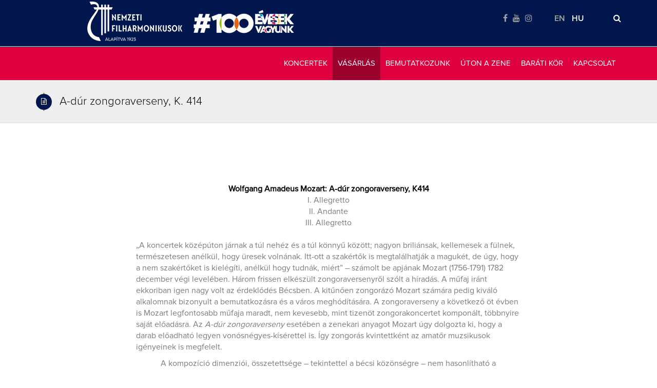

--- FILE ---
content_type: text/html; charset=UTF-8
request_url: https://www.filharmonikusok.hu/muvek/a-dur-zongoraverseny-k-414/
body_size: 15101
content:

<!DOCTYPE html>
<html lang="hu" xmlns:og="http://ogp.me/ns#" xmlns:fb="http://ogp.me/ns/fb#">

    <head>
        <meta charset="UTF-8" />
        <meta name="viewport" content="width=device-width" />
        <link rel="stylesheet" type="text/css" href="https://www.filharmonikusok.hu/wp-content/themes/filharmonikusok/style.css" />
        <link href='https://fonts.googleapis.com/css?family=Playfair+Display:400,400italic,700,700italic,900,900italic&subset=latin,latin-ext' rel='stylesheet' type='text/css'>
        <link href='https://fonts.googleapis.com/css?family=Playfair+Display+SC:400,400italic,700,700italic,900,900italic&subset=latin,latin-ext' rel='stylesheet' type='text/css'>

        <link rel="shortcut icon" href="https://www.filharmonikusok.hu/wp-content/themes/filharmonikusok/favicon.ico" />

        <title>A-dúr zongoraverseny, K. 414 &#8211; Filharmonikusok</title>
<meta name='robots' content='max-image-preview:large' />
<script id="cookie-law-info-gcm-var-js">
var _ckyGcm = {"status":true,"default_settings":[{"analytics":"denied","advertisement":"denied","functional":"granted","necessary":"granted","ad_user_data":"denied","ad_personalization":"denied","regions":"All"}],"wait_for_update":2000,"url_passthrough":false,"ads_data_redaction":false}</script>
<script id="cookie-law-info-gcm-js" type="text/javascript" src="https://www.filharmonikusok.hu/wp-content/plugins/cookie-law-info/lite/frontend/js/gcm.min.js"></script> <script id="cookieyes" type="text/javascript" src="https://cdn-cookieyes.com/client_data/151ed42b33225699afce6c58/script.js"></script><link rel='dns-prefetch' href='//ajax.googleapis.com' />
<link rel="alternate" type="application/rss+xml" title="Filharmonikusok &raquo; hírcsatorna" href="https://www.filharmonikusok.hu/feed/" />
<link rel="alternate" type="application/rss+xml" title="Filharmonikusok &raquo; hozzászólás hírcsatorna" href="https://www.filharmonikusok.hu/comments/feed/" />
<link rel="alternate" title="oEmbed (JSON)" type="application/json+oembed" href="https://www.filharmonikusok.hu/wp-json/oembed/1.0/embed?url=https%3A%2F%2Fwww.filharmonikusok.hu%2Fmuvek%2Fa-dur-zongoraverseny-k-414%2F" />
<link rel="alternate" title="oEmbed (XML)" type="text/xml+oembed" href="https://www.filharmonikusok.hu/wp-json/oembed/1.0/embed?url=https%3A%2F%2Fwww.filharmonikusok.hu%2Fmuvek%2Fa-dur-zongoraverseny-k-414%2F&#038;format=xml" />
		<!-- This site uses the Google Analytics by MonsterInsights plugin v9.11.1 - Using Analytics tracking - https://www.monsterinsights.com/ -->
							<script src="//www.googletagmanager.com/gtag/js?id=G-6B47C1QMM5"  data-cfasync="false" data-wpfc-render="false" type="text/javascript" async></script>
			<script data-cfasync="false" data-wpfc-render="false" type="text/javascript">
				var mi_version = '9.11.1';
				var mi_track_user = true;
				var mi_no_track_reason = '';
								var MonsterInsightsDefaultLocations = {"page_location":"https:\/\/www.filharmonikusok.hu\/muvek\/a-dur-zongoraverseny-k-414\/"};
								if ( typeof MonsterInsightsPrivacyGuardFilter === 'function' ) {
					var MonsterInsightsLocations = (typeof MonsterInsightsExcludeQuery === 'object') ? MonsterInsightsPrivacyGuardFilter( MonsterInsightsExcludeQuery ) : MonsterInsightsPrivacyGuardFilter( MonsterInsightsDefaultLocations );
				} else {
					var MonsterInsightsLocations = (typeof MonsterInsightsExcludeQuery === 'object') ? MonsterInsightsExcludeQuery : MonsterInsightsDefaultLocations;
				}

								var disableStrs = [
										'ga-disable-G-6B47C1QMM5',
									];

				/* Function to detect opted out users */
				function __gtagTrackerIsOptedOut() {
					for (var index = 0; index < disableStrs.length; index++) {
						if (document.cookie.indexOf(disableStrs[index] + '=true') > -1) {
							return true;
						}
					}

					return false;
				}

				/* Disable tracking if the opt-out cookie exists. */
				if (__gtagTrackerIsOptedOut()) {
					for (var index = 0; index < disableStrs.length; index++) {
						window[disableStrs[index]] = true;
					}
				}

				/* Opt-out function */
				function __gtagTrackerOptout() {
					for (var index = 0; index < disableStrs.length; index++) {
						document.cookie = disableStrs[index] + '=true; expires=Thu, 31 Dec 2099 23:59:59 UTC; path=/';
						window[disableStrs[index]] = true;
					}
				}

				if ('undefined' === typeof gaOptout) {
					function gaOptout() {
						__gtagTrackerOptout();
					}
				}
								window.dataLayer = window.dataLayer || [];

				window.MonsterInsightsDualTracker = {
					helpers: {},
					trackers: {},
				};
				if (mi_track_user) {
					function __gtagDataLayer() {
						dataLayer.push(arguments);
					}

					function __gtagTracker(type, name, parameters) {
						if (!parameters) {
							parameters = {};
						}

						if (parameters.send_to) {
							__gtagDataLayer.apply(null, arguments);
							return;
						}

						if (type === 'event') {
														parameters.send_to = monsterinsights_frontend.v4_id;
							var hookName = name;
							if (typeof parameters['event_category'] !== 'undefined') {
								hookName = parameters['event_category'] + ':' + name;
							}

							if (typeof MonsterInsightsDualTracker.trackers[hookName] !== 'undefined') {
								MonsterInsightsDualTracker.trackers[hookName](parameters);
							} else {
								__gtagDataLayer('event', name, parameters);
							}
							
						} else {
							__gtagDataLayer.apply(null, arguments);
						}
					}

					__gtagTracker('js', new Date());
					__gtagTracker('set', {
						'developer_id.dZGIzZG': true,
											});
					if ( MonsterInsightsLocations.page_location ) {
						__gtagTracker('set', MonsterInsightsLocations);
					}
										__gtagTracker('config', 'G-6B47C1QMM5', {"forceSSL":"true"} );
										window.gtag = __gtagTracker;										(function () {
						/* https://developers.google.com/analytics/devguides/collection/analyticsjs/ */
						/* ga and __gaTracker compatibility shim. */
						var noopfn = function () {
							return null;
						};
						var newtracker = function () {
							return new Tracker();
						};
						var Tracker = function () {
							return null;
						};
						var p = Tracker.prototype;
						p.get = noopfn;
						p.set = noopfn;
						p.send = function () {
							var args = Array.prototype.slice.call(arguments);
							args.unshift('send');
							__gaTracker.apply(null, args);
						};
						var __gaTracker = function () {
							var len = arguments.length;
							if (len === 0) {
								return;
							}
							var f = arguments[len - 1];
							if (typeof f !== 'object' || f === null || typeof f.hitCallback !== 'function') {
								if ('send' === arguments[0]) {
									var hitConverted, hitObject = false, action;
									if ('event' === arguments[1]) {
										if ('undefined' !== typeof arguments[3]) {
											hitObject = {
												'eventAction': arguments[3],
												'eventCategory': arguments[2],
												'eventLabel': arguments[4],
												'value': arguments[5] ? arguments[5] : 1,
											}
										}
									}
									if ('pageview' === arguments[1]) {
										if ('undefined' !== typeof arguments[2]) {
											hitObject = {
												'eventAction': 'page_view',
												'page_path': arguments[2],
											}
										}
									}
									if (typeof arguments[2] === 'object') {
										hitObject = arguments[2];
									}
									if (typeof arguments[5] === 'object') {
										Object.assign(hitObject, arguments[5]);
									}
									if ('undefined' !== typeof arguments[1].hitType) {
										hitObject = arguments[1];
										if ('pageview' === hitObject.hitType) {
											hitObject.eventAction = 'page_view';
										}
									}
									if (hitObject) {
										action = 'timing' === arguments[1].hitType ? 'timing_complete' : hitObject.eventAction;
										hitConverted = mapArgs(hitObject);
										__gtagTracker('event', action, hitConverted);
									}
								}
								return;
							}

							function mapArgs(args) {
								var arg, hit = {};
								var gaMap = {
									'eventCategory': 'event_category',
									'eventAction': 'event_action',
									'eventLabel': 'event_label',
									'eventValue': 'event_value',
									'nonInteraction': 'non_interaction',
									'timingCategory': 'event_category',
									'timingVar': 'name',
									'timingValue': 'value',
									'timingLabel': 'event_label',
									'page': 'page_path',
									'location': 'page_location',
									'title': 'page_title',
									'referrer' : 'page_referrer',
								};
								for (arg in args) {
																		if (!(!args.hasOwnProperty(arg) || !gaMap.hasOwnProperty(arg))) {
										hit[gaMap[arg]] = args[arg];
									} else {
										hit[arg] = args[arg];
									}
								}
								return hit;
							}

							try {
								f.hitCallback();
							} catch (ex) {
							}
						};
						__gaTracker.create = newtracker;
						__gaTracker.getByName = newtracker;
						__gaTracker.getAll = function () {
							return [];
						};
						__gaTracker.remove = noopfn;
						__gaTracker.loaded = true;
						window['__gaTracker'] = __gaTracker;
					})();
									} else {
										console.log("");
					(function () {
						function __gtagTracker() {
							return null;
						}

						window['__gtagTracker'] = __gtagTracker;
						window['gtag'] = __gtagTracker;
					})();
									}
			</script>
							<!-- / Google Analytics by MonsterInsights -->
		<style id='wp-img-auto-sizes-contain-inline-css' type='text/css'>
img:is([sizes=auto i],[sizes^="auto," i]){contain-intrinsic-size:3000px 1500px}
/*# sourceURL=wp-img-auto-sizes-contain-inline-css */
</style>
<style id='wp-emoji-styles-inline-css' type='text/css'>

	img.wp-smiley, img.emoji {
		display: inline !important;
		border: none !important;
		box-shadow: none !important;
		height: 1em !important;
		width: 1em !important;
		margin: 0 0.07em !important;
		vertical-align: -0.1em !important;
		background: none !important;
		padding: 0 !important;
	}
/*# sourceURL=wp-emoji-styles-inline-css */
</style>
<style id='wp-block-library-inline-css' type='text/css'>
:root{--wp-block-synced-color:#7a00df;--wp-block-synced-color--rgb:122,0,223;--wp-bound-block-color:var(--wp-block-synced-color);--wp-editor-canvas-background:#ddd;--wp-admin-theme-color:#007cba;--wp-admin-theme-color--rgb:0,124,186;--wp-admin-theme-color-darker-10:#006ba1;--wp-admin-theme-color-darker-10--rgb:0,107,160.5;--wp-admin-theme-color-darker-20:#005a87;--wp-admin-theme-color-darker-20--rgb:0,90,135;--wp-admin-border-width-focus:2px}@media (min-resolution:192dpi){:root{--wp-admin-border-width-focus:1.5px}}.wp-element-button{cursor:pointer}:root .has-very-light-gray-background-color{background-color:#eee}:root .has-very-dark-gray-background-color{background-color:#313131}:root .has-very-light-gray-color{color:#eee}:root .has-very-dark-gray-color{color:#313131}:root .has-vivid-green-cyan-to-vivid-cyan-blue-gradient-background{background:linear-gradient(135deg,#00d084,#0693e3)}:root .has-purple-crush-gradient-background{background:linear-gradient(135deg,#34e2e4,#4721fb 50%,#ab1dfe)}:root .has-hazy-dawn-gradient-background{background:linear-gradient(135deg,#faaca8,#dad0ec)}:root .has-subdued-olive-gradient-background{background:linear-gradient(135deg,#fafae1,#67a671)}:root .has-atomic-cream-gradient-background{background:linear-gradient(135deg,#fdd79a,#004a59)}:root .has-nightshade-gradient-background{background:linear-gradient(135deg,#330968,#31cdcf)}:root .has-midnight-gradient-background{background:linear-gradient(135deg,#020381,#2874fc)}:root{--wp--preset--font-size--normal:16px;--wp--preset--font-size--huge:42px}.has-regular-font-size{font-size:1em}.has-larger-font-size{font-size:2.625em}.has-normal-font-size{font-size:var(--wp--preset--font-size--normal)}.has-huge-font-size{font-size:var(--wp--preset--font-size--huge)}.has-text-align-center{text-align:center}.has-text-align-left{text-align:left}.has-text-align-right{text-align:right}.has-fit-text{white-space:nowrap!important}#end-resizable-editor-section{display:none}.aligncenter{clear:both}.items-justified-left{justify-content:flex-start}.items-justified-center{justify-content:center}.items-justified-right{justify-content:flex-end}.items-justified-space-between{justify-content:space-between}.screen-reader-text{border:0;clip-path:inset(50%);height:1px;margin:-1px;overflow:hidden;padding:0;position:absolute;width:1px;word-wrap:normal!important}.screen-reader-text:focus{background-color:#ddd;clip-path:none;color:#444;display:block;font-size:1em;height:auto;left:5px;line-height:normal;padding:15px 23px 14px;text-decoration:none;top:5px;width:auto;z-index:100000}html :where(.has-border-color){border-style:solid}html :where([style*=border-top-color]){border-top-style:solid}html :where([style*=border-right-color]){border-right-style:solid}html :where([style*=border-bottom-color]){border-bottom-style:solid}html :where([style*=border-left-color]){border-left-style:solid}html :where([style*=border-width]){border-style:solid}html :where([style*=border-top-width]){border-top-style:solid}html :where([style*=border-right-width]){border-right-style:solid}html :where([style*=border-bottom-width]){border-bottom-style:solid}html :where([style*=border-left-width]){border-left-style:solid}html :where(img[class*=wp-image-]){height:auto;max-width:100%}:where(figure){margin:0 0 1em}html :where(.is-position-sticky){--wp-admin--admin-bar--position-offset:var(--wp-admin--admin-bar--height,0px)}@media screen and (max-width:600px){html :where(.is-position-sticky){--wp-admin--admin-bar--position-offset:0px}}

/*# sourceURL=wp-block-library-inline-css */
</style><style id='global-styles-inline-css' type='text/css'>
:root{--wp--preset--aspect-ratio--square: 1;--wp--preset--aspect-ratio--4-3: 4/3;--wp--preset--aspect-ratio--3-4: 3/4;--wp--preset--aspect-ratio--3-2: 3/2;--wp--preset--aspect-ratio--2-3: 2/3;--wp--preset--aspect-ratio--16-9: 16/9;--wp--preset--aspect-ratio--9-16: 9/16;--wp--preset--color--black: #000000;--wp--preset--color--cyan-bluish-gray: #abb8c3;--wp--preset--color--white: #ffffff;--wp--preset--color--pale-pink: #f78da7;--wp--preset--color--vivid-red: #cf2e2e;--wp--preset--color--luminous-vivid-orange: #ff6900;--wp--preset--color--luminous-vivid-amber: #fcb900;--wp--preset--color--light-green-cyan: #7bdcb5;--wp--preset--color--vivid-green-cyan: #00d084;--wp--preset--color--pale-cyan-blue: #8ed1fc;--wp--preset--color--vivid-cyan-blue: #0693e3;--wp--preset--color--vivid-purple: #9b51e0;--wp--preset--gradient--vivid-cyan-blue-to-vivid-purple: linear-gradient(135deg,rgb(6,147,227) 0%,rgb(155,81,224) 100%);--wp--preset--gradient--light-green-cyan-to-vivid-green-cyan: linear-gradient(135deg,rgb(122,220,180) 0%,rgb(0,208,130) 100%);--wp--preset--gradient--luminous-vivid-amber-to-luminous-vivid-orange: linear-gradient(135deg,rgb(252,185,0) 0%,rgb(255,105,0) 100%);--wp--preset--gradient--luminous-vivid-orange-to-vivid-red: linear-gradient(135deg,rgb(255,105,0) 0%,rgb(207,46,46) 100%);--wp--preset--gradient--very-light-gray-to-cyan-bluish-gray: linear-gradient(135deg,rgb(238,238,238) 0%,rgb(169,184,195) 100%);--wp--preset--gradient--cool-to-warm-spectrum: linear-gradient(135deg,rgb(74,234,220) 0%,rgb(151,120,209) 20%,rgb(207,42,186) 40%,rgb(238,44,130) 60%,rgb(251,105,98) 80%,rgb(254,248,76) 100%);--wp--preset--gradient--blush-light-purple: linear-gradient(135deg,rgb(255,206,236) 0%,rgb(152,150,240) 100%);--wp--preset--gradient--blush-bordeaux: linear-gradient(135deg,rgb(254,205,165) 0%,rgb(254,45,45) 50%,rgb(107,0,62) 100%);--wp--preset--gradient--luminous-dusk: linear-gradient(135deg,rgb(255,203,112) 0%,rgb(199,81,192) 50%,rgb(65,88,208) 100%);--wp--preset--gradient--pale-ocean: linear-gradient(135deg,rgb(255,245,203) 0%,rgb(182,227,212) 50%,rgb(51,167,181) 100%);--wp--preset--gradient--electric-grass: linear-gradient(135deg,rgb(202,248,128) 0%,rgb(113,206,126) 100%);--wp--preset--gradient--midnight: linear-gradient(135deg,rgb(2,3,129) 0%,rgb(40,116,252) 100%);--wp--preset--font-size--small: 13px;--wp--preset--font-size--medium: 20px;--wp--preset--font-size--large: 36px;--wp--preset--font-size--x-large: 42px;--wp--preset--spacing--20: 0.44rem;--wp--preset--spacing--30: 0.67rem;--wp--preset--spacing--40: 1rem;--wp--preset--spacing--50: 1.5rem;--wp--preset--spacing--60: 2.25rem;--wp--preset--spacing--70: 3.38rem;--wp--preset--spacing--80: 5.06rem;--wp--preset--shadow--natural: 6px 6px 9px rgba(0, 0, 0, 0.2);--wp--preset--shadow--deep: 12px 12px 50px rgba(0, 0, 0, 0.4);--wp--preset--shadow--sharp: 6px 6px 0px rgba(0, 0, 0, 0.2);--wp--preset--shadow--outlined: 6px 6px 0px -3px rgb(255, 255, 255), 6px 6px rgb(0, 0, 0);--wp--preset--shadow--crisp: 6px 6px 0px rgb(0, 0, 0);}:where(.is-layout-flex){gap: 0.5em;}:where(.is-layout-grid){gap: 0.5em;}body .is-layout-flex{display: flex;}.is-layout-flex{flex-wrap: wrap;align-items: center;}.is-layout-flex > :is(*, div){margin: 0;}body .is-layout-grid{display: grid;}.is-layout-grid > :is(*, div){margin: 0;}:where(.wp-block-columns.is-layout-flex){gap: 2em;}:where(.wp-block-columns.is-layout-grid){gap: 2em;}:where(.wp-block-post-template.is-layout-flex){gap: 1.25em;}:where(.wp-block-post-template.is-layout-grid){gap: 1.25em;}.has-black-color{color: var(--wp--preset--color--black) !important;}.has-cyan-bluish-gray-color{color: var(--wp--preset--color--cyan-bluish-gray) !important;}.has-white-color{color: var(--wp--preset--color--white) !important;}.has-pale-pink-color{color: var(--wp--preset--color--pale-pink) !important;}.has-vivid-red-color{color: var(--wp--preset--color--vivid-red) !important;}.has-luminous-vivid-orange-color{color: var(--wp--preset--color--luminous-vivid-orange) !important;}.has-luminous-vivid-amber-color{color: var(--wp--preset--color--luminous-vivid-amber) !important;}.has-light-green-cyan-color{color: var(--wp--preset--color--light-green-cyan) !important;}.has-vivid-green-cyan-color{color: var(--wp--preset--color--vivid-green-cyan) !important;}.has-pale-cyan-blue-color{color: var(--wp--preset--color--pale-cyan-blue) !important;}.has-vivid-cyan-blue-color{color: var(--wp--preset--color--vivid-cyan-blue) !important;}.has-vivid-purple-color{color: var(--wp--preset--color--vivid-purple) !important;}.has-black-background-color{background-color: var(--wp--preset--color--black) !important;}.has-cyan-bluish-gray-background-color{background-color: var(--wp--preset--color--cyan-bluish-gray) !important;}.has-white-background-color{background-color: var(--wp--preset--color--white) !important;}.has-pale-pink-background-color{background-color: var(--wp--preset--color--pale-pink) !important;}.has-vivid-red-background-color{background-color: var(--wp--preset--color--vivid-red) !important;}.has-luminous-vivid-orange-background-color{background-color: var(--wp--preset--color--luminous-vivid-orange) !important;}.has-luminous-vivid-amber-background-color{background-color: var(--wp--preset--color--luminous-vivid-amber) !important;}.has-light-green-cyan-background-color{background-color: var(--wp--preset--color--light-green-cyan) !important;}.has-vivid-green-cyan-background-color{background-color: var(--wp--preset--color--vivid-green-cyan) !important;}.has-pale-cyan-blue-background-color{background-color: var(--wp--preset--color--pale-cyan-blue) !important;}.has-vivid-cyan-blue-background-color{background-color: var(--wp--preset--color--vivid-cyan-blue) !important;}.has-vivid-purple-background-color{background-color: var(--wp--preset--color--vivid-purple) !important;}.has-black-border-color{border-color: var(--wp--preset--color--black) !important;}.has-cyan-bluish-gray-border-color{border-color: var(--wp--preset--color--cyan-bluish-gray) !important;}.has-white-border-color{border-color: var(--wp--preset--color--white) !important;}.has-pale-pink-border-color{border-color: var(--wp--preset--color--pale-pink) !important;}.has-vivid-red-border-color{border-color: var(--wp--preset--color--vivid-red) !important;}.has-luminous-vivid-orange-border-color{border-color: var(--wp--preset--color--luminous-vivid-orange) !important;}.has-luminous-vivid-amber-border-color{border-color: var(--wp--preset--color--luminous-vivid-amber) !important;}.has-light-green-cyan-border-color{border-color: var(--wp--preset--color--light-green-cyan) !important;}.has-vivid-green-cyan-border-color{border-color: var(--wp--preset--color--vivid-green-cyan) !important;}.has-pale-cyan-blue-border-color{border-color: var(--wp--preset--color--pale-cyan-blue) !important;}.has-vivid-cyan-blue-border-color{border-color: var(--wp--preset--color--vivid-cyan-blue) !important;}.has-vivid-purple-border-color{border-color: var(--wp--preset--color--vivid-purple) !important;}.has-vivid-cyan-blue-to-vivid-purple-gradient-background{background: var(--wp--preset--gradient--vivid-cyan-blue-to-vivid-purple) !important;}.has-light-green-cyan-to-vivid-green-cyan-gradient-background{background: var(--wp--preset--gradient--light-green-cyan-to-vivid-green-cyan) !important;}.has-luminous-vivid-amber-to-luminous-vivid-orange-gradient-background{background: var(--wp--preset--gradient--luminous-vivid-amber-to-luminous-vivid-orange) !important;}.has-luminous-vivid-orange-to-vivid-red-gradient-background{background: var(--wp--preset--gradient--luminous-vivid-orange-to-vivid-red) !important;}.has-very-light-gray-to-cyan-bluish-gray-gradient-background{background: var(--wp--preset--gradient--very-light-gray-to-cyan-bluish-gray) !important;}.has-cool-to-warm-spectrum-gradient-background{background: var(--wp--preset--gradient--cool-to-warm-spectrum) !important;}.has-blush-light-purple-gradient-background{background: var(--wp--preset--gradient--blush-light-purple) !important;}.has-blush-bordeaux-gradient-background{background: var(--wp--preset--gradient--blush-bordeaux) !important;}.has-luminous-dusk-gradient-background{background: var(--wp--preset--gradient--luminous-dusk) !important;}.has-pale-ocean-gradient-background{background: var(--wp--preset--gradient--pale-ocean) !important;}.has-electric-grass-gradient-background{background: var(--wp--preset--gradient--electric-grass) !important;}.has-midnight-gradient-background{background: var(--wp--preset--gradient--midnight) !important;}.has-small-font-size{font-size: var(--wp--preset--font-size--small) !important;}.has-medium-font-size{font-size: var(--wp--preset--font-size--medium) !important;}.has-large-font-size{font-size: var(--wp--preset--font-size--large) !important;}.has-x-large-font-size{font-size: var(--wp--preset--font-size--x-large) !important;}
/*# sourceURL=global-styles-inline-css */
</style>

<style id='classic-theme-styles-inline-css' type='text/css'>
/*! This file is auto-generated */
.wp-block-button__link{color:#fff;background-color:#32373c;border-radius:9999px;box-shadow:none;text-decoration:none;padding:calc(.667em + 2px) calc(1.333em + 2px);font-size:1.125em}.wp-block-file__button{background:#32373c;color:#fff;text-decoration:none}
/*# sourceURL=/wp-includes/css/classic-themes.min.css */
</style>
<link rel='stylesheet' id='wp-components-css' href='https://www.filharmonikusok.hu/wp-includes/css/dist/components/style.min.css?ver=5fc6bd73de56956ba5eff336c242ae65' type='text/css' media='all' />
<link rel='stylesheet' id='wp-preferences-css' href='https://www.filharmonikusok.hu/wp-includes/css/dist/preferences/style.min.css?ver=5fc6bd73de56956ba5eff336c242ae65' type='text/css' media='all' />
<link rel='stylesheet' id='wp-block-editor-css' href='https://www.filharmonikusok.hu/wp-includes/css/dist/block-editor/style.min.css?ver=5fc6bd73de56956ba5eff336c242ae65' type='text/css' media='all' />
<link rel='stylesheet' id='popup-maker-block-library-style-css' href='https://www.filharmonikusok.hu/wp-content/plugins/popup-maker/dist/packages/block-library-style.css?ver=dbea705cfafe089d65f1' type='text/css' media='all' />
<link rel='stylesheet' id='animate-style-css' href='https://www.filharmonikusok.hu/wp-content/themes/filharmonikusok/css/animate.min.css?ver=20160613' type='text/css' media='all' />
<link rel='stylesheet' id='elastislide-style-css' href='https://www.filharmonikusok.hu/wp-content/themes/filharmonikusok/css/elastislide.css?ver=20160613' type='text/css' media='all' />
<link rel='stylesheet' id='fancybox-style-css' href='https://www.filharmonikusok.hu/wp-content/themes/filharmonikusok/css/jquery.fancybox.css?ver=20160613' type='text/css' media='all' />
<link rel='stylesheet' id='bootstrap-style-css' href='https://www.filharmonikusok.hu/wp-content/themes/filharmonikusok/css/bootstrap.min.css?ver=20160613' type='text/css' media='all' />
<link rel='stylesheet' id='font-awesome-style-css' href='https://www.filharmonikusok.hu/wp-content/themes/filharmonikusok/css/font-awesome.min.css?ver=20160613' type='text/css' media='all' />
<link rel='stylesheet' id='gallery-theme-css' href='https://www.filharmonikusok.hu/wp-content/themes/filharmonikusok/css/gallery.theme.css?ver=20160613' type='text/css' media='all' />
<link rel='stylesheet' id='gallery-style-css' href='https://www.filharmonikusok.hu/wp-content/themes/filharmonikusok/css/gallery.new.css?ver=20201104_105108' type='text/css' media='all' />
<link rel='stylesheet' id='ui-style-css' href='https://www.filharmonikusok.hu/wp-content/themes/filharmonikusok/css/jquery-ui.min.css?ver=20160613' type='text/css' media='all' />
<link rel='stylesheet' id='font-style-css' href='https://www.filharmonikusok.hu/wp-content/themes/filharmonikusok/css/font.css?ver=20160613' type='text/css' media='all' />
<link rel='stylesheet' id='main-style-css' href='https://www.filharmonikusok.hu/wp-content/themes/filharmonikusok/css/filharmonikusok.css?ver=20251002_100424' type='text/css' media='all' />
<link rel='stylesheet' id='fodor-style-css' href='https://www.filharmonikusok.hu/wp-content/themes/filharmonikusok/css/fodor.css?ver=20160614' type='text/css' media='all' />
<link rel='stylesheet' id='snail-style-css' href='https://www.filharmonikusok.hu/wp-content/themes/filharmonikusok/css/snail.css?ver=20160614' type='text/css' media='all' />
<link rel='stylesheet' id='responsive-style-css' href='https://www.filharmonikusok.hu/wp-content/themes/filharmonikusok/css/responsive.css?ver=20251106_164222' type='text/css' media='all' />
<link rel='stylesheet' id='dflip-icons-style-css' href='https://www.filharmonikusok.hu/wp-content/plugins/dflip/assets/css/themify-icons.min.css?ver=1.5.6' type='text/css' media='all' />
<link rel='stylesheet' id='dflip-style-css' href='https://www.filharmonikusok.hu/wp-content/plugins/dflip/assets/css/dflip.min.css?ver=1.5.6' type='text/css' media='all' />
<link rel='stylesheet' id='wpglobus-css' href='https://www.filharmonikusok.hu/wp-content/plugins/wpglobus/includes/css/wpglobus.css?ver=3.0.1' type='text/css' media='all' />
<script type="text/javascript" src="https://www.filharmonikusok.hu/wp-content/plugins/google-analytics-for-wordpress/assets/js/frontend-gtag.js?ver=9.11.1" id="monsterinsights-frontend-script-js" async="async" data-wp-strategy="async"></script>
<script data-cfasync="false" data-wpfc-render="false" type="text/javascript" id='monsterinsights-frontend-script-js-extra'>/* <![CDATA[ */
var monsterinsights_frontend = {"js_events_tracking":"true","download_extensions":"doc,pdf,ppt,zip,xls,docx,pptx,xlsx","inbound_paths":"[]","home_url":"https:\/\/www.filharmonikusok.hu","hash_tracking":"false","v4_id":"G-6B47C1QMM5"};/* ]]> */
</script>
<script type="text/javascript" src="//ajax.googleapis.com/ajax/libs/jquery/1.7.1/jquery.min.js" id="jquery-js"></script>
<script type="text/javascript" src="https://www.filharmonikusok.hu/wp-content/themes/filharmonikusok/js/jquery-ui.min.js?ver=5fc6bd73de56956ba5eff336c242ae65" id="ui-script-js"></script>
<script type="text/javascript" src="https://www.filharmonikusok.hu/wp-content/themes/filharmonikusok/js/main.js?ver=20251002_102135" id="main-script-js"></script>
<script type="text/javascript" src="https://www.filharmonikusok.hu/wp-content/themes/filharmonikusok/js/wow.min.js?ver=5fc6bd73de56956ba5eff336c242ae65" id="wow-script-js"></script>
<script type="text/javascript" src="https://www.filharmonikusok.hu/wp-content/themes/filharmonikusok/js/jquery.validate.min.js?ver=5fc6bd73de56956ba5eff336c242ae65" id="validate-script-js"></script>
<script type="text/javascript" src="https://www.filharmonikusok.hu/wp-content/themes/filharmonikusok/js/helper.js?ver=5fc6bd73de56956ba5eff336c242ae65" id="helper-script-js"></script>
<script type="text/javascript" src="https://www.filharmonikusok.hu/wp-content/themes/filharmonikusok/js/snail.js?ver=20190313_115615" id="snail-script-js"></script>
<script type="text/javascript" src="https://www.filharmonikusok.hu/wp-content/themes/filharmonikusok/js/readmore.min.js?ver=5fc6bd73de56956ba5eff336c242ae65" id="readmore-script-js"></script>
<script type="text/javascript" src="https://www.filharmonikusok.hu/wp-content/themes/filharmonikusok/js/jquery.fancybox.js?ver=5fc6bd73de56956ba5eff336c242ae65" id="fancybox-script-js"></script>
<script type="text/javascript" src="https://www.filharmonikusok.hu/wp-content/themes/filharmonikusok/js/modernizr.custom.17475.js?ver=5fc6bd73de56956ba5eff336c242ae65" id="modernizr-script-js"></script>
<script type="text/javascript" src="https://www.filharmonikusok.hu/wp-content/themes/filharmonikusok/js/jquery.elastislide.js?ver=5fc6bd73de56956ba5eff336c242ae65" id="elastislide-script-js"></script>
<script type="text/javascript" src="https://www.filharmonikusok.hu/wp-content/themes/filharmonikusok/js/jquery.inview.min.js?ver=5fc6bd73de56956ba5eff336c242ae65" id="inview-script-js"></script>
<script type="text/javascript" src="https://www.filharmonikusok.hu/wp-includes/js/jquery/ui/core.min.js?ver=1.13.3" id="jquery-ui-core-js"></script>
<script type="text/javascript" src="https://www.filharmonikusok.hu/wp-content/themes/filharmonikusok/js/koncertarchivum-autocomplete.js?ver=5fc6bd73de56956ba5eff336c242ae65" id="koncertarchivum-autocomplete-js-js"></script>
<script type="text/javascript" id="utils-js-extra">
/* <![CDATA[ */
var userSettings = {"url":"/","uid":"0","time":"1768861149","secure":"1"};
//# sourceURL=utils-js-extra
/* ]]> */
</script>
<script type="text/javascript" src="https://www.filharmonikusok.hu/wp-includes/js/utils.min.js?ver=5fc6bd73de56956ba5eff336c242ae65" id="utils-js"></script>
<link rel="https://api.w.org/" href="https://www.filharmonikusok.hu/wp-json/" /><link rel="EditURI" type="application/rsd+xml" title="RSD" href="https://www.filharmonikusok.hu/xmlrpc.php?rsd" />

<link rel="canonical" href="https://www.filharmonikusok.hu/muvek/a-dur-zongoraverseny-k-414/" />
<link rel='shortlink' href='https://www.filharmonikusok.hu/?p=91662' />
<script data-cfasync="false"> var dFlipLocation = "https://www.filharmonikusok.hu/wp-content/plugins/dflip/assets/"; var dFlipWPGlobal = {"text":{"toggleSound":"Hang ki\/bekapcsol\u00e1s","toggleThumbnails":"Kis ikonok","toggleOutline":"Toggle Outline\/Bookmark","previousPage":"El\u0151z\u0151 oldal","nextPage":"K\u00f6vetkez\u0151 oldal","toggleFullscreen":"Teljes k\u00e9perny\u0151","zoomIn":"Nagy\u00edt\u00e1s","zoomOut":"Kicsiny\u00edt\u00e9s","toggleHelp":"Seg\u00edts\u00e9g","singlePageMode":"Egyoldalas verzi\u00f3","doublePageMode":"K\u00e9toldalas verzi\u00f3","downloadPDFFile":"PDF f\u00e1jl let\u00f6lt\u00e9s","gotoFirstPage":"Els\u0151 oldalhoz l\u00e9p\u00e9s","gotoLastPage":"Utols\u00f3 oldalhoz l\u00e9p\u00e9s","share":"Megoszt\u00e1s"},"moreControls":"download,pageMode,startPage,endPage,sound","hideControls":"","scrollWheel":"true","backgroundColor":"#77777799","backgroundImage":"","height":"auto","paddingLeft":"20","paddingRight":"20","controlsPosition":"bottom","duration":"800","soundEnable":"false","enableDownload":"true","enableAnalytics":"false","webgl":"true","hard":"none","maxTextureSize":"1600","rangeChunkSize":"524288","zoomRatio":"1.5","stiffness":"3","singlePageMode":"0","autoPlay":"false","autoPlayDuration":"5000","autoPlayStart":"false","linkTarget":"2"};</script><style type="text/css">.recentcomments a{display:inline !important;padding:0 !important;margin:0 !important;}</style>			<style media="screen">
				.wpglobus_flag_hu{background-image:url(https://www.filharmonikusok.hu/wp-content/plugins/wpglobus/flags/hu.png)}
.wpglobus_flag_en{background-image:url(https://www.filharmonikusok.hu/wp-content/plugins/wpglobus/flags/us.png)}
			</style>
			<link rel="alternate" hreflang="hu-HU" href="https://www.filharmonikusok.hu/muvek/a-dur-zongoraverseny-k-414/" /><link rel="alternate" hreflang="en-US" href="https://www.filharmonikusok.hu/en/muvek/a-dur-zongoraverseny-k-414/" />		<style type="text/css" id="wp-custom-css">
			.newnewsletter {
	display: block
}
.newnewsletter input[type="email"] {
	width:calc(100% - 200px) !important;
}
.newsletter #filsub {
	width: 180px !important;
}
.mc4wp-response {
	text-align: center;
}		</style>
		
<!-- START - Open Graph and Twitter Card Tags 3.3.7 -->
 <!-- Facebook Open Graph -->
  <meta property="og:locale" content="hu_HU"/>
  <meta property="og:site_name" content="Filharmonikusok"/>
  <meta property="og:title" content="A-dúr zongoraverseny, K. 414"/>
  <meta property="og:url" content="https://www.filharmonikusok.hu/muvek/a-dur-zongoraverseny-k-414/"/>
  <meta property="og:type" content="article"/>
  <meta property="og:description" content="Wolfgang Amadeus Mozart: A-dúr zongoraverseny, K414
I. Allegretto
II. Andante
III. Allegretto
 
&bdquo;A koncertek középúton járnak a túl nehéz és a túl könnyű között; nagyon briliánsak, kellemesek a fülnek, természetesen anélkül, hogy üresek volnának. Itt-ott a szakértők is megtalálhatják a magukét"/>
 <!-- Google+ / Schema.org -->
 <!-- Twitter Cards -->
  <meta name="twitter:title" content="A-dúr zongoraverseny, K. 414"/>
  <meta name="twitter:url" content="https://www.filharmonikusok.hu/muvek/a-dur-zongoraverseny-k-414/"/>
  <meta name="twitter:description" content="Wolfgang Amadeus Mozart: A-dúr zongoraverseny, K414
I. Allegretto
II. Andante
III. Allegretto
 
&bdquo;A koncertek középúton járnak a túl nehéz és a túl könnyű között; nagyon briliánsak, kellemesek a fülnek, természetesen anélkül, hogy üresek volnának. Itt-ott a szakértők is megtalálhatják a magukét"/>
  <meta name="twitter:card" content="summary_large_image"/>
 <!-- SEO -->
 <!-- Misc. tags -->
 <!-- is_singular -->
<!-- END - Open Graph and Twitter Card Tags 3.3.7 -->
	

<meta name="facebook-domain-verification" content="m1t4qslhj6vjxkkyjt6yxukxogxwsm" />

<!-- Meta Pixel Code -->
<script>
  !function(f,b,e,v,n,t,s)
  {if(f.fbq)return;n=f.fbq=function(){n.callMethod?
  n.callMethod.apply(n,arguments):n.queue.push(arguments)};
  if(!f._fbq)f._fbq=n;n.push=n;n.loaded=!0;n.version='2.0';
  n.queue=[];t=b.createElement(e);t.async=!0;
  t.src=v;s=b.getElementsByTagName(e)[0];
  s.parentNode.insertBefore(t,s)}(window, document,'script',
  'https://connect.facebook.net/en_US/fbevents.js');
  fbq('init', '2027669670731097');
  fbq('track', 'PageView');
</script>
<noscript><img height="1" width="1" style="display:none"
  src="https://www.facebook.com/tr?id=2027669670731097&ev=PageView&noscript=1"
/></noscript>
<!-- End Meta Pixel Code -->

    <link rel='stylesheet' id='main-style-new-css' href='https://www.filharmonikusok.hu/wp-content/themes/filharmonikusok/css/nfh_new.css?ver=20231109_100339' type='text/css' media='all' />
</head>
    <body class="wp-singular muvek-template-default single single-muvek postid-91662 wp-theme-filharmonikusok">

        <div id="fb-root"></div>
        <script>(function (d, s, id) {
                var js, fjs = d.getElementsByTagName(s)[0];
                if (d.getElementById(id))
                    return;
                js = d.createElement(s);
                js.id = id;
                js.src = "//connect.facebook.net/hu_HU/sdk.js#xfbml=1&version=v2.7&appId=1825532194398142";
                fjs.parentNode.insertBefore(js, fjs);
            }(document, 'script', 'facebook-jssdk'));</script>
                <div id="wrapper" class="hfeed">

            <header id="header" role="banner">
                <!--                <nav id="menu" role="navigation">
                                    <div id="search">
                                                    </div>
                                                </nav>-->




                  <div class="header-top">
                      <div class="container">
                        <div class="row">
                            <div class="col-md-6">
                                <div class="logo-container" title="Nemzeti Filharmonikusok" class="logo">
                                    <a title="Nemzeti Filharmonikusok" href="https://www.filharmonikusok.hu"><img src="https://www.filharmonikusok.hu/wp-content/themes/filharmonikusok/img/nfz-logo-feher-new-hu.png" alt="Filharmonikusok" /></a>
                                    <a class="year100" href="https://100evesekvagyunk.hu/" target="_blank"><img src="/wp-content/themes/filharmonikusok/img/100evesek_hu.png"></a><style>.year100{display:inline-block;margin-left:20px;}@media(max-width:500px){.year100{display:none}}</style>
                                </div>
                            </div>
                            <div class="col-md-6">
                                <div class="lang-search-container">

                                    <input id="current-lang" type="hidden" value="hu"></input>

                                    <ul>
                                        <li>
                                            <a id="lang-en" class="language" title="English" href="#">En</a>
                                        </li>
                                        <li>
                                            <a id="lang-hu" class="language" title="Magyar" href="#">Hu</a>
                                        </li>
                                    </ul>
                                    <div class="separator"></div>
                                    <a class="search" title="Keresés" href="#">
                                        <span class="search-icon-holder"><i class="fa fa-search" aria-hidden="true"></i></span>
                                        <form role="search" style="display:none" method="get" id="searchform" class="searchform" action="https://www.filharmonikusok.hu">
                                            <input type="text" name="s" class="search" placeholder="Keresés" >
                                            <button type="submit" class="search-submit" value="Submit"><i class="fa fa-search" aria-hidden="true"></i></button>
                                        </form>

                                    </a>

                                </div>
                                <div class="header-social-icons">
                                    <ul>                      
                                        <li>
                                            <a title="Facebook" href="https://www.facebook.com/nemzetifilharmonikusok/" target="_blank" class="header-social-icon facebook "><i class="fa fa-facebook" aria-hidden="true"></i></a>
                                        </li>
                                        <li>
                                            <a title="Youtube" href="https://www.youtube.com/user/Filharmonikusok/featured" target="_blank" class="header-social-icon youtube "><i class="fa fa-youtube" aria-hidden="true"></i></a>
                                        </li>
                                        <li>
                                            <a title="Instagram" href="https://www.instagram.com/filharmonikusok/?hl=hu" target="_blank" class="header-social-icon instagram">
                                                <i class="fa fa-instagram" aria-hidden="true"></i>
                                            </a>
                                        
                                        </li>
                                    </ul>
                                </div>
                                
                                <a title="Menu" href="#" class="mobile-menu">
                                    <i class="fa fa-bars" aria-hidden="true"></i>
                                </a>
                            </div>
                        
                        </div>
                      </div>
                  </div>
                <div class="header-bottom">
                    <div class="container">
                        <div class="row">
                            <div class="col-md-12 menu-col">
                                <nav>
                                    <div class="menu-jobb-menu-container"><ul id="menu-jobb-menu" class="right-menu"><li id="menu-item-108875" class="menu-item menu-item-type-post_type menu-item-object-page menu-item-108875"><a href="https://www.filharmonikusok.hu/kapcsolat/">Kapcsolat</a></li>
<li id="menu-item-103339" class="menu-item menu-item-type-post_type menu-item-object-page menu-item-has-children menu-item-103339"><a href="https://www.filharmonikusok.hu/kozossegek-partnerek/">Baráti Kör</a>
<ul class="sub-menu">
	<li id="menu-item-115639" class="menu-item menu-item-type-post_type menu-item-object-page menu-item-115639"><a href="https://www.filharmonikusok.hu/kozossegek-partnerek/tamogatas/">Támogatás</a></li>
</ul>
</li>
<li id="menu-item-103264" class="menu-item menu-item-type-custom menu-item-object-custom menu-item-has-children menu-item-103264"><a href="http://www.filharmonikusok.hu/uton-a-zene-iskolai-program/?program=iskolai_program">Úton a zene</a>
<ul class="sub-menu">
	<li id="menu-item-81322" class="menu-item menu-item-type-custom menu-item-object-custom menu-item-81322"><a href="https://www.filharmonikusok.hu/uton-a-zene-iskolai-program/?program=iskolai_program">Úton a zene – edukációs program</a></li>
	<li id="menu-item-81290" class="menu-item menu-item-type-post_type menu-item-object-page menu-item-81290"><a href="https://www.filharmonikusok.hu/a-zene-mindenkie/">A zene mindenkié</a></li>
	<li id="menu-item-98119" class="menu-item menu-item-type-post_type menu-item-object-page menu-item-98119"><a href="https://www.filharmonikusok.hu/tudastar/">Tudástár</a></li>
</ul>
</li>
</ul></div>                                    <div class="menu-bal-menu-container"><ul id="menu-bal-menu" class="left-menu"><li id="menu-item-191" class="menu-item menu-item-type-post_type_archive menu-item-object-concerts menu-item-has-children menu-item-191"><a href="https://www.filharmonikusok.hu/koncertek/">Koncertek</a>
<ul class="sub-menu">
	<li id="menu-item-78537" class="menu-item menu-item-type-custom menu-item-object-custom menu-item-78537"><a href="https://www.filharmonikusok.hu/koncertek/?helyszin=budapest">Koncertek Budapesten</a></li>
	<li id="menu-item-117554" class="menu-item menu-item-type-custom menu-item-object-custom menu-item-117554"><a href="https://www.filharmonikusok.hu/koncertek/?helyszin=videk">Koncertek vidéken</a></li>
	<li id="menu-item-117951" class="menu-item menu-item-type-custom menu-item-object-custom menu-item-117951"><a href="https://www.filharmonikusok.hu/koncertek/?helyszin=kulfold">Koncertek Külföldön</a></li>
	<li id="menu-item-103219" class="menu-item menu-item-type-post_type menu-item-object-page menu-item-103219"><a href="https://www.filharmonikusok.hu/koncertarchivum/">Koncertarchívum</a></li>
</ul>
</li>
<li id="menu-item-81309" class="tickets-drop-down menu-item menu-item-type-post_type menu-item-object-page menu-item-has-children menu-item-81309"><a href="https://www.filharmonikusok.hu/jegyek/jegyvasarlas/">Vásárlás</a>
<ul class="sub-menu">
	<li id="menu-item-102159" class="menu-item menu-item-type-custom menu-item-object-custom menu-item-102159"><a href="https://nfz.jegy.hu/">Bérletek és jegyek</a></li>
	<li id="menu-item-78070" class="menu-item menu-item-type-post_type menu-item-object-page menu-item-78070"><a href="https://www.filharmonikusok.hu/jegyek/jegyarak-kedvezmenyek/">Bérlet és jegyárak, kedvezmények</a></li>
	<li id="menu-item-78075" class="menu-item menu-item-type-post_type menu-item-object-page menu-item-78075"><a href="https://www.filharmonikusok.hu/jegyek/vasarlasi-informacio/">Vásárlási információ</a></li>
	<li id="menu-item-152" class="menu-item menu-item-type-post_type menu-item-object-page menu-item-152"><a href="https://www.filharmonikusok.hu/megkozelites-parkolas/">Megközelítés</a></li>
</ul>
</li>
<li id="menu-item-19" class="aboutUsMenu menu-item menu-item-type-post_type menu-item-object-page menu-item-has-children menu-item-19"><a href="https://www.filharmonikusok.hu/bemutatkozunk/">Bemutatkozunk</a>
<ul class="sub-menu">
	<li id="menu-item-78088" class="menu-item menu-item-type-post_type menu-item-object-page menu-item-78088"><a href="https://www.filharmonikusok.hu/bemutatkozunk/nemzeti-filharmonikus-zenekar/">Nemzeti Filharmonikus Zenekar</a></li>
	<li id="menu-item-78092" class="menu-item menu-item-type-post_type menu-item-object-page menu-item-78092"><a href="https://www.filharmonikusok.hu/bemutatkozunk/nemzeti-enekkar/">Nemzeti Énekkar</a></li>
	<li id="menu-item-103227" class="menu-item menu-item-type-post_type menu-item-object-artists menu-item-103227"><a href="https://www.filharmonikusok.hu/artists/herboly-domonkos/">Herboly Domonkos – főigazgató</a></li>
	<li id="menu-item-119912" class="menu-item menu-item-type-custom menu-item-object-custom menu-item-119912"><a href="https://www.filharmonikusok.hu/artists/vashegyi-gyorgy-fozeneigazgato/">Vashegyi György – főzeneigazgató</a></li>
	<li id="menu-item-103226" class="menu-item menu-item-type-post_type menu-item-object-artists menu-item-103226"><a href="https://www.filharmonikusok.hu/artists/somos-csaba-2/">Somos Csaba &#8211; karigazgató</a></li>
	<li id="menu-item-99696" class="menu-item menu-item-type-custom menu-item-object-custom menu-item-99696"><a href="https://www.filharmonikusok.hu/artists/kocsis-zoltan/">Kocsis Zoltán</a></li>
	<li id="menu-item-96578" class="menu-item menu-item-type-post_type menu-item-object-page menu-item-96578"><a href="https://www.filharmonikusok.hu/kottatar/">Kottatár</a></li>
	<li id="menu-item-99874" class="menu-item menu-item-type-post_type_archive menu-item-object-albums menu-item-99874"><a href="https://www.filharmonikusok.hu/albums/">Lemezeink</a></li>
</ul>
</li>
<li id="menu-item-9999999999" class="menu-item menu-item-type-custom menu-item-object-custom menu_item_wpglobus_menu_switch wpglobus-selector-link wpglobus-current-language menu-item-9999999999"><a href="https://www.filharmonikusok.hu/muvek/a-dur-zongoraverseny-k-414/"><span class="wpglobus_flag wpglobus_language_name wpglobus_flag_hu">hu</span></a>
<ul class="sub-menu">
	<li id="menu-item-wpglobus_menu_switch_en" class="menu-item menu-item-type-custom menu-item-object-custom sub_menu_item_wpglobus_menu_switch wpglobus-selector-link menu-item-wpglobus_menu_switch_en"><a href="https://www.filharmonikusok.hu/en/muvek/a-dur-zongoraverseny-k-414/"><span class="wpglobus_flag wpglobus_language_name wpglobus_flag_en">en</span></a></li>
</ul>
</li>
</ul></div>                      
                                </nav>
                            </div>
                        </div>
                    </div>
                </div>
                <div id="mobile-menu-container">
                    <div class="menu-bal-menu-container"><ul id="menu-bal-menu-1" class="menu"><li class="menu-item menu-item-type-post_type_archive menu-item-object-concerts menu-item-has-children menu-item-191"><a href="https://www.filharmonikusok.hu/koncertek/">Koncertek</a>
<ul class="sub-menu">
	<li class="menu-item menu-item-type-custom menu-item-object-custom menu-item-78537"><a href="https://www.filharmonikusok.hu/koncertek/?helyszin=budapest">Koncertek Budapesten</a></li>
	<li class="menu-item menu-item-type-custom menu-item-object-custom menu-item-117554"><a href="https://www.filharmonikusok.hu/koncertek/?helyszin=videk">Koncertek vidéken</a></li>
	<li class="menu-item menu-item-type-custom menu-item-object-custom menu-item-117951"><a href="https://www.filharmonikusok.hu/koncertek/?helyszin=kulfold">Koncertek Külföldön</a></li>
	<li class="menu-item menu-item-type-post_type menu-item-object-page menu-item-103219"><a href="https://www.filharmonikusok.hu/koncertarchivum/">Koncertarchívum</a></li>
</ul>
</li>
<li class="tickets-drop-down menu-item menu-item-type-post_type menu-item-object-page menu-item-has-children menu-item-81309"><a href="https://www.filharmonikusok.hu/jegyek/jegyvasarlas/">Vásárlás</a>
<ul class="sub-menu">
	<li class="menu-item menu-item-type-custom menu-item-object-custom menu-item-102159"><a href="https://nfz.jegy.hu/">Bérletek és jegyek</a></li>
	<li class="menu-item menu-item-type-post_type menu-item-object-page menu-item-78070"><a href="https://www.filharmonikusok.hu/jegyek/jegyarak-kedvezmenyek/">Bérlet és jegyárak, kedvezmények</a></li>
	<li class="menu-item menu-item-type-post_type menu-item-object-page menu-item-78075"><a href="https://www.filharmonikusok.hu/jegyek/vasarlasi-informacio/">Vásárlási információ</a></li>
	<li class="menu-item menu-item-type-post_type menu-item-object-page menu-item-152"><a href="https://www.filharmonikusok.hu/megkozelites-parkolas/">Megközelítés</a></li>
</ul>
</li>
<li class="aboutUsMenu menu-item menu-item-type-post_type menu-item-object-page menu-item-has-children menu-item-19"><a href="https://www.filharmonikusok.hu/bemutatkozunk/">Bemutatkozunk</a>
<ul class="sub-menu">
	<li class="menu-item menu-item-type-post_type menu-item-object-page menu-item-78088"><a href="https://www.filharmonikusok.hu/bemutatkozunk/nemzeti-filharmonikus-zenekar/">Nemzeti Filharmonikus Zenekar</a></li>
	<li class="menu-item menu-item-type-post_type menu-item-object-page menu-item-78092"><a href="https://www.filharmonikusok.hu/bemutatkozunk/nemzeti-enekkar/">Nemzeti Énekkar</a></li>
	<li class="menu-item menu-item-type-post_type menu-item-object-artists menu-item-103227"><a href="https://www.filharmonikusok.hu/artists/herboly-domonkos/">Herboly Domonkos – főigazgató</a></li>
	<li class="menu-item menu-item-type-custom menu-item-object-custom menu-item-119912"><a href="https://www.filharmonikusok.hu/artists/vashegyi-gyorgy-fozeneigazgato/">Vashegyi György – főzeneigazgató</a></li>
	<li class="menu-item menu-item-type-post_type menu-item-object-artists menu-item-103226"><a href="https://www.filharmonikusok.hu/artists/somos-csaba-2/">Somos Csaba &#8211; karigazgató</a></li>
	<li class="menu-item menu-item-type-custom menu-item-object-custom menu-item-99696"><a href="https://www.filharmonikusok.hu/artists/kocsis-zoltan/">Kocsis Zoltán</a></li>
	<li class="menu-item menu-item-type-post_type menu-item-object-page menu-item-96578"><a href="https://www.filharmonikusok.hu/kottatar/">Kottatár</a></li>
	<li class="menu-item menu-item-type-post_type_archive menu-item-object-albums menu-item-99874"><a href="https://www.filharmonikusok.hu/albums/">Lemezeink</a></li>
</ul>
</li>
<li class="menu-item menu-item-type-custom menu-item-object-custom menu_item_wpglobus_menu_switch wpglobus-selector-link wpglobus-current-language menu-item-9999999999"><a href="https://www.filharmonikusok.hu/muvek/a-dur-zongoraverseny-k-414/"><span class="wpglobus_flag wpglobus_language_name wpglobus_flag_hu">hu</span></a>
<ul class="sub-menu">
	<li class="menu-item menu-item-type-custom menu-item-object-custom sub_menu_item_wpglobus_menu_switch wpglobus-selector-link menu-item-wpglobus_menu_switch_en"><a href="https://www.filharmonikusok.hu/en/muvek/a-dur-zongoraverseny-k-414/"><span class="wpglobus_flag wpglobus_language_name wpglobus_flag_en">en</span></a></li>
</ul>
</li>
</ul></div>                      
                    <div class="menu-jobb-menu-container"><ul id="menu-jobb-menu-1" class="menu"><li class="menu-item menu-item-type-post_type menu-item-object-page menu-item-108875"><a href="https://www.filharmonikusok.hu/kapcsolat/">Kapcsolat</a></li>
<li class="menu-item menu-item-type-post_type menu-item-object-page menu-item-has-children menu-item-103339"><a href="https://www.filharmonikusok.hu/kozossegek-partnerek/">Baráti Kör</a>
<ul class="sub-menu">
	<li class="menu-item menu-item-type-post_type menu-item-object-page menu-item-115639"><a href="https://www.filharmonikusok.hu/kozossegek-partnerek/tamogatas/">Támogatás</a></li>
</ul>
</li>
<li class="menu-item menu-item-type-custom menu-item-object-custom menu-item-has-children menu-item-103264"><a href="http://www.filharmonikusok.hu/uton-a-zene-iskolai-program/?program=iskolai_program">Úton a zene</a>
<ul class="sub-menu">
	<li class="menu-item menu-item-type-custom menu-item-object-custom menu-item-81322"><a href="https://www.filharmonikusok.hu/uton-a-zene-iskolai-program/?program=iskolai_program">Úton a zene – edukációs program</a></li>
	<li class="menu-item menu-item-type-post_type menu-item-object-page menu-item-81290"><a href="https://www.filharmonikusok.hu/a-zene-mindenkie/">A zene mindenkié</a></li>
	<li class="menu-item menu-item-type-post_type menu-item-object-page menu-item-98119"><a href="https://www.filharmonikusok.hu/tudastar/">Tudástár</a></li>
</ul>
</li>
</ul></div>      
                </div>                  

            </header><section class="gray-info-bar underlined-gray-info-bar">
    <div class="container">
        <div class="row">
            <div class="col-md-12">
                <div class="icon-container purple-icon-container">
                    <div class="line wow fadeIn" data-wow-delay="500ms"></div>
                    <div class="icon wow rotateIn">
                        <i class="fa fa-file-text-o" aria-hidden="true"></i>
                    </div>
                </div>
                <span class="info-label">A-dúr zongoraverseny, K. 414</span>
            </div>
        </div>
    </div>
</section>
<section class="basic-section single-page">
    <div class="container">
        <div class="row">

            <div class="col-md-2"></div>
            <div class="col-md-8">
                <div class="detailed-text">
                                                <p>&nbsp;</p>
<div align="center"><b>Wolfgang Amadeus Mozart: A-dúr zongoraverseny, K414</b></div>
<div align="center">I. Allegretto</div>
<div align="center">II. Andante</div>
<div align="center">III. Allegretto</div>
<div><b>&nbsp;</b></div>
<p><span>&bdquo;A koncertek középúton járnak a túl nehéz és a túl könnyű között; nagyon briliánsak, kellemesek a fülnek, természetesen anélkül, hogy üresek volnának. Itt-ott a szakértők is megtalálhatják a magukét, de úgy, hogy a nem szakértőket is kielégíti, anélkül hogy tudnák, miért&rdquo; &ndash; számolt be apjának Mozart (1756-1791) 1782 december végi levelében. Három frissen elkészült zongoraversenyről szólt a híradás. A műfaj iránt ekkoriban igen nagy volt az érdeklődés Bécsben. A kitűnően zongorázó Mozart számára pedig kiváló alkalomnak bizonyult a bemutatkozásra és a város meghódítására. A zongoraverseny a következő öt évben is Mozart legfontosabb műfaja maradt, nem kevesebb, mint tizenöt zongorakoncertet komponált, többnyire saját előadásra. Az <i>A-dúr zongoraverseny</i> esetében a zenekari anyagot Mozart úgy dolgozta ki, hogy a darab előadható legyen vonósnégyes-kísérettel is. Így zongorás kvintettként az amatőr muzsikusok igényeinek is megfelelt.</span></p>
<p><span>&nbsp;&nbsp;&nbsp;&nbsp;&nbsp;&nbsp;&nbsp;&nbsp;&nbsp;&nbsp;&nbsp; A kompozíció dimenziói, összetettsége &ndash; tekintettel a bécsi közönségre &ndash; nem hasonlítható a salzburgi korszak egyik utánozhatatlan csodájához, a K 271-es <i>Esz-dúr koncert</i>hez, néhány zenetörténész a művet egyenesen visszalépésnek tekinti. A bírálók a formára, struktúrára vonatkozó elvárásaikkal &ndash; mint oly sokszor &ndash; ezúttal is érzéketlennek mutatkoznak a kompozíció egyéb szépségeivel szemben. Charles Rosen nem tartozik közéjük. A mű &bdquo;tágassága az I. tétel melodikus anyagának gazdagságából fakad: rövid motívumokat és átvezető passzázsokat nem számítva, négy hosszú dallamot hallunk csak a ritornellben (közülük egy többé nem is tér vissza), plusz zárótémát, a zongora pedig ezekhez még két új témával járul hozzá. A kidolgozás teljes egészben új anyagra épül, és semmiféle kapcsolatban nincs az expozícióval. Nem pazarlás ez, mivel Mozart olyan komplex és egész dallamokat ír, amelyek nem bírják el a kidolgozás súlyát. Mindegyik teljesen szabályos: kerek 8-ütemes frázisokat hallunk, a témák második fele pedig mindig visszaüt az elsőre. A zene mégsem szögletes vagy monoton, és kontinuitása is zavartalan. Az átvezetések mesteriek, és az egyes dallamok egyensúlya, valamint a tétel egészében való elhelyezése is tökéletes érzékre vall. Ami a zene méltóságát adja, és a súlytalanságtól megóvja, az a melódiák gazdagsága és folytonos expresszivitása: nem találunk még egy nyitó concerto-tételt, amelyben Mozart ennyire mellőzte volna a drámai meglepetéseket, vagy aszimmetrikus feszültségek affektusait. Lényegében egyedülálló darab, ami közelebb áll a hegedűversenyekhez, mint a többi, drámai fogantatású zongoraversenyhez.&rdquo; (Komlós Katalin fordítása)</span></p>
<p><span>&nbsp;&nbsp;&nbsp;&nbsp;&nbsp;&nbsp;&nbsp;&nbsp;&nbsp;&nbsp;&nbsp; A lassú tétel első négy ütemét Mozart Christian Bach egyik nyitányából (<i>La calamita de cuori</i>) vette kölcsön. A londoni Bach 1782 januárjában hunyt el, s Mozart ezzel a gesztussal vett tőle búcsút.</span></p>
<p><span>&nbsp;&nbsp;&nbsp;&nbsp;&nbsp;&nbsp;&nbsp;&nbsp;&nbsp;&nbsp;&nbsp; A tompa-fényű Andantét rendkívül friss rondó követi. A tétel frappírozó megoldásai a későbbi versenyművek remek buffa-fináléit jósolják.</span></p>
<div>&nbsp;</div>
<div>&nbsp;</div>
<div>&nbsp;</div>

                                            </div>
            </div>
            <div class="col-md-2"></div>
        </div>
    </div>
</section>


<script type="speculationrules">
{"prefetch":[{"source":"document","where":{"and":[{"href_matches":"/*"},{"not":{"href_matches":["/wp-*.php","/wp-admin/*","/wp-content/uploads/*","/wp-content/*","/wp-content/plugins/*","/wp-content/themes/filharmonikusok/*","/*\\?(.+)"]}},{"not":{"selector_matches":"a[rel~=\"nofollow\"]"}},{"not":{"selector_matches":".no-prefetch, .no-prefetch a"}}]},"eagerness":"conservative"}]}
</script>
<script type="text/javascript" data-cfasync="false" src="https://www.filharmonikusok.hu/wp-content/plugins/dflip/assets/js/dflip.min.js?ver=1.5.6" id="dflip-script-js"></script>
<script type="text/javascript" id="wpglobus-js-extra">
/* <![CDATA[ */
var WPGlobus = {"version":"3.0.1","language":"hu","enabledLanguages":["hu","en"]};
//# sourceURL=wpglobus-js-extra
/* ]]> */
</script>
<script type="text/javascript" src="https://www.filharmonikusok.hu/wp-content/plugins/wpglobus/includes/js/wpglobus.min.js?ver=3.0.1" id="wpglobus-js"></script>
<script id="wp-emoji-settings" type="application/json">
{"baseUrl":"https://s.w.org/images/core/emoji/17.0.2/72x72/","ext":".png","svgUrl":"https://s.w.org/images/core/emoji/17.0.2/svg/","svgExt":".svg","source":{"concatemoji":"https://www.filharmonikusok.hu/wp-includes/js/wp-emoji-release.min.js?ver=5fc6bd73de56956ba5eff336c242ae65"}}
</script>
<script type="module">
/* <![CDATA[ */
/*! This file is auto-generated */
const a=JSON.parse(document.getElementById("wp-emoji-settings").textContent),o=(window._wpemojiSettings=a,"wpEmojiSettingsSupports"),s=["flag","emoji"];function i(e){try{var t={supportTests:e,timestamp:(new Date).valueOf()};sessionStorage.setItem(o,JSON.stringify(t))}catch(e){}}function c(e,t,n){e.clearRect(0,0,e.canvas.width,e.canvas.height),e.fillText(t,0,0);t=new Uint32Array(e.getImageData(0,0,e.canvas.width,e.canvas.height).data);e.clearRect(0,0,e.canvas.width,e.canvas.height),e.fillText(n,0,0);const a=new Uint32Array(e.getImageData(0,0,e.canvas.width,e.canvas.height).data);return t.every((e,t)=>e===a[t])}function p(e,t){e.clearRect(0,0,e.canvas.width,e.canvas.height),e.fillText(t,0,0);var n=e.getImageData(16,16,1,1);for(let e=0;e<n.data.length;e++)if(0!==n.data[e])return!1;return!0}function u(e,t,n,a){switch(t){case"flag":return n(e,"\ud83c\udff3\ufe0f\u200d\u26a7\ufe0f","\ud83c\udff3\ufe0f\u200b\u26a7\ufe0f")?!1:!n(e,"\ud83c\udde8\ud83c\uddf6","\ud83c\udde8\u200b\ud83c\uddf6")&&!n(e,"\ud83c\udff4\udb40\udc67\udb40\udc62\udb40\udc65\udb40\udc6e\udb40\udc67\udb40\udc7f","\ud83c\udff4\u200b\udb40\udc67\u200b\udb40\udc62\u200b\udb40\udc65\u200b\udb40\udc6e\u200b\udb40\udc67\u200b\udb40\udc7f");case"emoji":return!a(e,"\ud83e\u1fac8")}return!1}function f(e,t,n,a){let r;const o=(r="undefined"!=typeof WorkerGlobalScope&&self instanceof WorkerGlobalScope?new OffscreenCanvas(300,150):document.createElement("canvas")).getContext("2d",{willReadFrequently:!0}),s=(o.textBaseline="top",o.font="600 32px Arial",{});return e.forEach(e=>{s[e]=t(o,e,n,a)}),s}function r(e){var t=document.createElement("script");t.src=e,t.defer=!0,document.head.appendChild(t)}a.supports={everything:!0,everythingExceptFlag:!0},new Promise(t=>{let n=function(){try{var e=JSON.parse(sessionStorage.getItem(o));if("object"==typeof e&&"number"==typeof e.timestamp&&(new Date).valueOf()<e.timestamp+604800&&"object"==typeof e.supportTests)return e.supportTests}catch(e){}return null}();if(!n){if("undefined"!=typeof Worker&&"undefined"!=typeof OffscreenCanvas&&"undefined"!=typeof URL&&URL.createObjectURL&&"undefined"!=typeof Blob)try{var e="postMessage("+f.toString()+"("+[JSON.stringify(s),u.toString(),c.toString(),p.toString()].join(",")+"));",a=new Blob([e],{type:"text/javascript"});const r=new Worker(URL.createObjectURL(a),{name:"wpTestEmojiSupports"});return void(r.onmessage=e=>{i(n=e.data),r.terminate(),t(n)})}catch(e){}i(n=f(s,u,c,p))}t(n)}).then(e=>{for(const n in e)a.supports[n]=e[n],a.supports.everything=a.supports.everything&&a.supports[n],"flag"!==n&&(a.supports.everythingExceptFlag=a.supports.everythingExceptFlag&&a.supports[n]);var t;a.supports.everythingExceptFlag=a.supports.everythingExceptFlag&&!a.supports.flag,a.supports.everything||((t=a.source||{}).concatemoji?r(t.concatemoji):t.wpemoji&&t.twemoji&&(r(t.twemoji),r(t.wpemoji)))});
//# sourceURL=https://www.filharmonikusok.hu/wp-includes/js/wp-emoji-loader.min.js
/* ]]> */
</script>

    <script type="text/javascript">

        (function ($, document, undefined) {
            $('#popmake-113489').click(function (e) {
                $('#popmake-113489').trigger('pumSetCookie');
            });
        }(jQuery, document))

    </script><footer>                         
    <div class="container">
        <div class="row">
            <div class="col-md-1"></div>
            <div class="col-md-10">
                <nav>
                    <div class="menu-footer-menu-container"><ul id="menu-footer-menu" class="menu"><li id="menu-item-103340" class="menu-item menu-item-type-post_type menu-item-object-page menu-item-103340"><a href="https://www.filharmonikusok.hu/kapcsolat/">Kapcsolat</a></li>
<li id="menu-item-99707" class="menu-item menu-item-type-post_type menu-item-object-page menu-item-99707"><a href="https://www.filharmonikusok.hu/kozerdeku-adatok/">Közérdekű adatok</a></li>
<li id="menu-item-31" class="menu-item menu-item-type-post_type menu-item-object-page menu-item-31"><a href="https://www.filharmonikusok.hu/sajtoszoba/">Sajtószoba</a></li>
<li id="menu-item-24" class="menu-item menu-item-type-post_type menu-item-object-page menu-item-24"><a href="https://www.filharmonikusok.hu/adatvedelem/">Adatvédelem</a></li>
<li id="menu-item-21" class="menu-item menu-item-type-post_type menu-item-object-page menu-item-21"><a href="https://www.filharmonikusok.hu/impresszum/">Impresszum</a></li>
</ul></div>                </nav>
            </div>
            <div class="col-md-1"></div>
        </div>

        <div class="row">
            <div class="col-md-3"></div>
            <div class="col-md-6">
                <div class="contact-name">Nemzeti Filharmonikusok</div>
            </div>
            <div class="col-md-3"></div>
        </div>

        <div class="row">
            <div class="col-md-3"></div>
            <div class="col-md-6">
                <span class="adress">1095 Budapest, Komor Marcell u. 1. (Müpa)</span>
                <div class="bottom-contact-info">
                    <a class="phone" href="tel:411-6600">
                        <span class="phone">411-6600</span>
                    </a>
                    <a class="fax" href="tel:411-6699">
                        <span class="fax">411-6699</span>
                    </a>
                    <span class="email">
                        <a title="info@filharmonikusok.hu" href="mailto:info@filharmonikusok.hu">info@filharmonikusok.hu</a>
                    </span>
                </div>
            </div>
            <div class="col-md-3"></div>
        </div>
              <div class="row">
            <div class="col-md-4"></div>
            <div class="col-md-4">
                <div class="socials">
                    <a title="Facebook" href="https://www.facebook.com/nemzetifilharmonikusok/" target="_blank" class="social-icon facebook  wow slideInLeft">
                        <i class="fa fa-facebook" aria-hidden="true"></i>
                    </a>
                    <a title="Youtube" href="https://www.youtube.com/user/Filharmonikusok/featured" target="_blank" class="social-icon youtube   wow slideInRight">
                        <i class="fa fa-youtube" aria-hidden="true"></i>
                    </a>
                    <a title="Instagram" href="https://www.instagram.com/filharmonikusok/?hl=hu" target="_blank" class="social-icon instagram   wow slideInUp">
                        <i class="fa fa-instagram" aria-hidden="true"></i>
                    </a>
                </div>
            </div>
            <div class="col-md-4"></div>
        </div>

        <div class="row">
            <div class="col-md-12 footer-EEM">
                <p>Fenntartónk:</p>
                                    <img src="https://www.filharmonikusok.hu/wp-content/themes/filharmonikusok/img/KIM-logo.jpg" />
                            </div>
        </div>
        <div class="row">
            <div class="col-md-12">
                <div class="footer-bottom">
                    <div class="copyright">&copy; 2026 MNF Nonprofit Kft. </div>
                </div>
         
            </div>
        </div>
    </div>
    <div id="back-top"><i class="fa fa-angle-up" aria-hidden="true"></i></div>
</footer>
<script type="text/javascript">
    (function(e,a){
        var t,r=e.getElementsByTagName("head")[0],c=e.location.protocol;
        t=e.createElement("script");t.type="text/javascript";
        t.charset="utf-8";t.async=!0;t.defer=!0;
        t.src=c+"//front.optimonk.com/public/"+a+"/js/preload.js";r.appendChild(t);
    })(document,"153864");
</script>

</body>
</html>

--- FILE ---
content_type: text/css
request_url: https://www.filharmonikusok.hu/wp-content/themes/filharmonikusok/css/gallery.new.css?ver=20201104_105108
body_size: 2204
content:
.new_gallery{
  z-index:100;
  position:absolute;
	overflow: hidden;      
}   

.new_gallery .control-button {
    display: inline-block;
    margin: 0 .02em;
    font-size: 3em;
    text-align: center;
    text-decoration: none;
    transition: color .1s;
}
.new_gallery .controls{
    z-index:100;
    position: absolute;
    bottom: 0;
    width: 100%;
  text-align: center;    
}

.new_gallery .controls label {
    width: 20%;
    height: 135px;
    background-size: cover;
    background-position: center;
    margin: 0;
    display: block;
    float: left;
    border-right: 1px #f2f2f2 solid;
    cursor:pointer;   
}


.new_gallery .item {
    width: 100%;
    height: 100%;
  	position: absolute;
  	left: 0;
  	top: 0;
  	opacity: 0;
  	z-index: 1;	
  	-webkit-transition: all 2000ms ease;
  	-moz-transition: all 2000ms ease;
  	-ms-transition: all 2000ms ease;
  	-o-transition: all 2000ms ease;
  	transition: all 2000ms ease;

}

.new_gallery .input-slide {
    display: none;
    position:absolute;
    bottom:0;
}

.new_gallery > #input-slide-1:checked ~ .item-1,
.new_gallery > #input-slide-2:checked ~ .item-2,
.new_gallery > #input-slide-3:checked ~ .item-3,
.new_gallery > #input-slide-4:checked ~ .item-4,
.new_gallery > #input-slide-5:checked ~ .item-5{
	opacity: 1;
	z-index: 2;
}

@keyframes galleryAnimation-2{
	0%, 100% { opacity: 0; }
	14.3%, 50% { opacity: 1; z-index: 2; }
	64% { opacity: 0; z-index: 2; }
}

@keyframes galleryAnimation-3{
	0%, 100% { opacity: 0; }
	9.5%, 33.3%  { opacity: 1; z-index: 2; }
	42.9%, 66% { opacity: 0; z-index: 2; }
}

@keyframes galleryAnimation-4{
	0%, 100% { opacity: 0; }
	7.1%, 25% { opacity: 1; z-index: 2; }
	30%, 50% { opacity: 0; z-index: 2; }
}

@keyframes galleryAnimation-5{
	0%, 100% { opacity: 0; }
	5.7%, 20%  { opacity: 1; z-index: 2; }
	25.7%, 50% { opacity: 0; z-index: 2; }
}

.slider.slide-elements-1 > #input-slide-autoplay:checked ~ .item-1{ 
  opacity: 1; 
  z-index: 2;
}

.slider.slide-elements-2 > #input-slide-autoplay:checked ~ .item-1{
	-webkit-animation: galleryAnimation-2 14000ms infinite -2000ms;
	-moz-animation: galleryAnimation-2 14000ms infinite -2000ms;
	-ms-animation: galleryAnimation-2 14000ms infinite -2000ms;
	-o-animation: galleryAnimation-2 14000ms infinite -2000ms;
	animation: galleryAnimation-2 14000ms infinite -2000ms;
}
.slider.slide-elements-2 > #input-slide-autoplay:checked ~ .item-2{
	-webkit-animation: galleryAnimation-2 14000ms infinite 5000ms;
	-moz-animation: galleryAnimation-2 14000ms infinite 5000ms;
	-ms-animation: galleryAnimation-2 14000ms infinite 5000ms;
	-o-animation: galleryAnimation-2 14000ms infinite 5000ms;
	animation: galleryAnimation-2 14000ms infinite 5000ms;	
}


.slider.slide-elements-3 > #input-slide-autoplay:checked ~ .item-1{
	-webkit-animation: galleryAnimation-3 21000ms infinite -2000ms;
	-moz-animation: galleryAnimation-3 21000ms infinite -2000ms;
	-ms-animation: galleryAnimation-3 21000ms infinite -2000ms;
	-o-animation: galleryAnimation-3 21000ms infinite -2000ms;
	animation: galleryAnimation-3 21000ms infinite -2000ms;
}
.slider.slide-elements-3 > #input-slide-autoplay:checked ~ .item-2{
	-webkit-animation: galleryAnimation-3 21000ms infinite 5000ms;
	-moz-animation: galleryAnimation-3 21000ms infinite 5000ms;
	-ms-animation: galleryAnimation-3 21000ms infinite 5000ms;
	-o-animation: galleryAnimation-3 21000ms infinite 5000ms;
	animation: galleryAnimation-3 21000ms infinite 5000ms;	
}
.slider.slide-elements-3 > #input-slide-autoplay:checked ~ .item-3{
	-webkit-animation: galleryAnimation-3 21000ms infinite 12000ms;
	-moz-animation: galleryAnimation-3 21000ms infinite 12000ms;
	-ms-animation: galleryAnimation-3 21000ms infinite 12000ms;
	-o-animation: galleryAnimation-3 21000ms infinite 12000ms;
	animation: galleryAnimation-3 21000ms infinite 12000ms;	
}


.slider.slide-elements-4 > #input-slide-autoplay:checked ~ .item-1{
	-webkit-animation: galleryAnimation-4 28000ms infinite -2000ms;
	-moz-animation: galleryAnimation-4 28000ms infinite -2000ms;
	-ms-animation: galleryAnimation-4 28000ms infinite -2000ms;
	-o-animation: galleryAnimation-4 28000ms infinite -2000ms;
	animation: galleryAnimation-4 28000ms infinite -2000ms;
}
.slider.slide-elements-4 > #input-slide-autoplay:checked ~ .item-2{
	-webkit-animation: galleryAnimation-4 28000ms infinite 5000ms;
	-moz-animation: galleryAnimation-4 28000ms infinite 5000ms;
	-ms-animation: galleryAnimation-4 28000ms infinite 5000ms;
	-o-animation: galleryAnimation-4 28000ms infinite 5000ms;
	animation: galleryAnimation-4 28000ms infinite 5000ms;	
}
.slider.slide-elements-4 > #input-slide-autoplay:checked ~ .item-3{
	-webkit-animation: galleryAnimation-4 28000ms infinite 12000ms;
	-moz-animation: galleryAnimation-4 28000ms infinite 12000ms;
	-ms-animation: galleryAnimation-4 28000ms infinite 12000ms;
	-o-animation: galleryAnimation-4 28000ms infinite 12000ms;
	animation: galleryAnimation-4 28000ms infinite 12000ms;	
}
.slider.slide-elements-4 > #input-slide-autoplay:checked ~ .item-4{
	-webkit-animation: galleryAnimation-4 28000ms infinite 19000ms;
	-moz-animation: galleryAnimation-4 28000ms infinite 19000ms;
	-ms-animation: galleryAnimation-4 28000ms infinite 19000ms;
	-o-animation: galleryAnimation-4 28000ms infinite 19000ms;
	animation: galleryAnimation-4 28000ms infinite 19000ms;	
}


.slider.slide-elements-5 > #input-slide-autoplay:checked ~ .item-1{
	-webkit-animation: galleryAnimation-5 35000ms infinite -2000ms;
	-moz-animation: galleryAnimation-5 35000ms infinite -2000ms;
	-ms-animation: galleryAnimation-5 35000ms infinite -2000ms;
	-o-animation: galleryAnimation-5 35000ms infinite -2000ms;
	animation: galleryAnimation-5 35000ms infinite -2000ms;
}
.slider.slide-elements-5 > #input-slide-autoplay:checked ~ .item-2{
	-webkit-animation: galleryAnimation-5 35000ms infinite 5000ms;
	-moz-animation: galleryAnimation-5 35000ms infinite 5000ms;
	-ms-animation: galleryAnimation-5 35000ms infinite 5000ms;
	-o-animation: galleryAnimation-5 35000ms infinite 5000ms;
	animation: galleryAnimation-5 35000ms infinite 5000ms;	
}
.slider.slide-elements-5 > #input-slide-autoplay:checked ~ .item-3{
	-webkit-animation: galleryAnimation-5 35000ms infinite 12000ms;
	-moz-animation: galleryAnimation-5 35000ms infinite 12000ms;
	-ms-animation: galleryAnimation-5 35000ms infinite 12000ms;
	-o-animation: galleryAnimation-5 35000ms infinite 12000ms;
	animation: galleryAnimation-5 35000ms infinite 12000ms;	
}
.slider.slide-elements-5 > #input-slide-autoplay:checked ~ .item-4{
	-webkit-animation: galleryAnimation-5 35000ms infinite 19000ms;
	-moz-animation: galleryAnimation-5 35000ms infinite 19000ms;
	-ms-animation: galleryAnimation-5 35000ms infinite 19000ms;
	-o-animation: galleryAnimation-5 35000ms infinite 19000ms;
	animation: galleryAnimation-5 35000ms infinite 19000ms;	
}
.slider.slide-elements-5 > #input-slide-autoplay:checked ~ .item-5{
	-webkit-animation: galleryAnimation-5 35000ms infinite 26000ms;
	-moz-animation: galleryAnimation-5 35000ms infinite 26000ms;
	-ms-animation: galleryAnimation-5 35000ms infinite 26000ms;
	-o-animation: galleryAnimation-5 35000ms infinite 26000ms;
	animation: galleryAnimation-5 35000ms infinite 26000ms;	
}


.slider > #input-slide-autoplay:checked ~ .item{
	-webkit-transition: none;
	-moz-transition: none;
	-ms-transition: none;
	-o-transition: none;
	transition: none;	
}


/* vertical slider*/
.slider-vertical .new_gallery .item{
    width:80%;
    background-position:center right;
}

.slider-vertical .new_gallery .controls{
    right: 0;
    top: 0;
    width: 20%;
    border-top:0;
    background-color:#00164d;
}

.slider-vertical .new_gallery .controls>.container,
.slider-vertical .new_gallery .controls>.container>.row,
.slider-vertical .new_gallery .controls>.container>.row>.col-md-12{
   width:100%;
   margin:0;
   padding:0;
   height: 100%;
}

.slider-vertical .new_gallery .controls>.container{
    padding:0px;
}

.slider-vertical .new_gallery .controls>.container>.row>.col-md-12{
    display:flex;
    flex-direction:column;
    justify-content:flex-start;
    border:4px solid #fff;
    border-top:0;
    border-bottom:0;
}

.slider-vertical .new_gallery .controls>.container>.row>.col-md-12 label{
    width:100%;
    border:0;
    border-bottom:3px solid #00164d;
    position:relative;
    background-position:center right;
}

.slider-vertical .new_gallery .controls>.container>.row>.col-md-12 label span{
    width:100%;
    text-align: center;
    color:#fff;
    font-size:14px;
    background:rgba(0,0,0,0.5);
    position:absolute;
    bottom:0;
    padding:5px;
    left:0;
    display:block;
}

.slider-vertical .new_gallery .controls label{
    height:calc(722px / 5);
}



@media screen and (max-width: 490px){
      .main-page .slider-container.slider-vertical, 
      .slider-vertical .slider {
          width: 100%;
          height: 240px;
          min-height:inherit;
      }
}


@media screen and (max-width: 570px){
      .main-page .slider-container.slider-vertical .article-name {
          margin-top: 15px;
          font-size:1.5em;
      }
}


@media screen and (max-width: 768px){
    .main-page .slider-container.slider-vertical{
        margin-bottom:30px;
    }
    
    .slider-vertical .new_gallery .item{
        width:100%;
    }
    
    .slider-vertical .new_gallery{
        overflow:inherit;
        
    }
    
    .slider-vertical .new_gallery .controls{
        display:block;
        width:100%;
         height: 30px;
         bottom:-30px;
         top:inherit;
        background:transparent !important;        
    }
    
    
    .slider-vertical .new_gallery .controls>.container>.row>.col-md-12{
         width:100%;
         flex-direction:row;
         justify-content:center;
    }  
    
    .slider-vertical .new_gallery .controls>.container>.row>.col-md-12 label{
        width:20px;
        height:20px;
        border:2px solid #000;
        border-radius:50%;
        background:transparent !important;
        margin:5px;
    }  
    
    .slider-vertical .new_gallery .controls>.container>.row>.col-md-12 label span{
        display:none !important;
    }
    
    
    .slider-vertical .new_gallery .controls>.container>.row>.col-md-12 label.slide-1{
      	background-color: #E34B64;
      }


      @keyframes bullet {
      	0%, 33.32333333333334%	{ background-color: #E34B64;  !important}
      	33.333333333333336%, 100% { background: #000 !important; background-color: rgba(0,0,0,0.6) !important; }
      }


      @keyframes controlAnimation-2{
      	0%, 100% { background-color:transparent !important; }
      	14.3%, 50% { background-color:rgba(0,0,0,0.6) !important; }
      	64% { background-color:transparent !important; }
      }
      
      @keyframes controlAnimation-3{
      	0%, 100% { background-color:transparent !important;}
      	9.5%, 33.3%  { background-color:rgba(0,0,0,0.6) !important; }
      	42.9%, 66% { background-color:transparent !important; }
      }
      
      @keyframes controlAnimation-4{
      	0%, 100% { background-color:transparent !important; }
      	7.1%, 25% { background-color:rgba(0,0,0,0.6) !important;}
      	30%, 50% { background-color:transparent !important;}
      }
      
      @keyframes controlAnimation-5{
      	0%, 100% { background-color:transparent !important; }
      	5.7%, 20%  {background-color:rgba(0,0,0,0.6) !important; }
      	25.7%, 50% { background-color:transparent !important; }
      }

   .slider-vertical .new_gallery > #input-slide-1:checked ~ .controls label.slide-1,
   .slider-vertical .new_gallery > #input-slide-2:checked ~ .controls label.slide-2,
   .slider-vertical .new_gallery > #input-slide-3:checked ~ .controls label.slide-3,
   .slider-vertical .new_gallery > #input-slide-4:checked ~ .controls label.slide-4,
   .slider-vertical .new_gallery > #input-slide-5:checked ~ .controls label.slide-5{
        background-color:rgba(0,0,0,0.6) !important;
   }
   
   
      .slider-vertical .slider.slide-elements-2 > #input-slide-autoplay:checked ~ .controls>div>div>div>label.slide-1{
      	-webkit-animation: controlAnimation-2 14000ms infinite -2000ms;
      	-moz-animation: controlAnimation-2 14000ms infinite -2000ms;
      	-ms-animation: controlAnimation-2 14000ms infinite -2000ms;
      	-o-animation: controlAnimation-2 14000ms infinite -2000ms;
      	animation: controlAnimation-2 14000ms infinite -2000ms;
      }
      .slider-vertical .slider.slide-elements-2 > #input-slide-autoplay:checked ~ .controls>div>div>div>label.slide-2{
      	-webkit-animation: controlAnimation-2 14000ms infinite 5000ms;
      	-moz-animation: controlAnimation-2 14000ms infinite 5000ms;
      	-ms-animation: controlAnimation-2 14000ms infinite 5000ms;
      	-o-animation: controlAnimation-2 14000ms infinite 5000ms;
      	animation: controlAnimation-2 14000ms infinite 5000ms;	
      }
      
      
      .slider-vertical .slider.slide-elements-3 > #input-slide-autoplay:checked ~ .controls>div>div>div>label.slide-1{
      	-webkit-animation: controlAnimation-3 21000ms infinite -2000ms;
      	-moz-animation: controlAnimation-3 21000ms infinite -2000ms;
      	-ms-animation: controlAnimation-3 21000ms infinite -2000ms;
      	-o-animation: controlAnimation-3 21000ms infinite -2000ms;
      	animation: controlAnimation-3 21000ms infinite -2000ms;
      }
      .slider-vertical .slider.slide-elements-3 > #input-slide-autoplay:checked ~ .controls>div>div>div>label.slide-2{
      	-webkit-animation: controlAnimation-3 21000ms infinite 5000ms;
      	-moz-animation: controlAnimation-3 21000ms infinite 5000ms;
      	-ms-animation: controlAnimation-3 21000ms infinite 5000ms;
      	-o-animation: controlAnimation-3 21000ms infinite 5000ms;
      	animation: controlAnimation-3 21000ms infinite 5000ms;	
      }
      .slider-vertical .slider.slide-elements-3 > #input-slide-autoplay:checked ~ .controls>div>div>div>label.slide-3{
      	-webkit-animation: controlAnimation-3 21000ms infinite 12000ms;
      	-moz-animation: controlAnimation-3 21000ms infinite 12000ms;
      	-ms-animation: controlAnimation-3 21000ms infinite 12000ms;
      	-o-animation: controlAnimation-3 21000ms infinite 12000ms;
      	animation: controlAnimation-3 21000ms infinite 12000ms;	
      }
      
      
      .slider-vertical .slider.slide-elements-4 > #input-slide-autoplay:checked ~ .controls>div>div>div>label.slide-1{
      	-webkit-animation: bullet 28000ms infinite -2000ms;
      	-moz-animation: bullet 28000ms infinite -2000ms;
      	-ms-animation: bullet 28000ms infinite -2000ms;
      	-o-animation: bullet 28000ms infinite -2000ms;
      	animation: bullet 28000ms infinite -2000ms;
      }
      .slider-vertical .slider.slide-elements-4 > #input-slide-autoplay:checked ~ .controls>div>div>div>label.slide-2{
      	-webkit-animation: bullet 28000ms infinite 5000ms;
      	-moz-animation: bullet 28000ms infinite 5000ms;
      	-ms-animation: bullet 28000ms infinite 5000ms;
      	-o-animation: bullet 28000ms infinite 5000ms;
      	animation: bullet 28000ms infinite 5000ms;	
      }
      .slider-vertical .slider.slide-elements-4 > #input-slide-autoplay:checked ~ .controls>div>div>div>label.slide-3{
      	-webkit-animation: bullet 28000ms infinite 12000ms;
      	-moz-animation: bullet 28000ms infinite 12000ms;
      	-ms-animation: bullet 28000ms infinite 12000ms;
      	-o-animation: bullet 28000ms infinite 12000ms;
      	animation: bullet 28000ms infinite 12000ms;	
      }
      .slider-vertical .slider.slide-elements-4 > #input-slide-autoplay:checked ~ .controls>div>div>div>label.slide-4{
      	-webkit-animation: bullet 28000ms infinite 19000ms;
      	-moz-animation: bullet 28000ms infinite 19000ms;
      	-ms-animation: bullet 28000ms infinite 19000ms;
      	-o-animation: bullet 28000ms infinite 19000ms;
      	animation: bullet 28000ms infinite 19000ms;	
      }
      
      
      .slider-vertical .slider.slide-elements-5 > #input-slide-autoplay:checked ~ .controls>div>div>div>label.slide-1{
      	-webkit-animation: controlAnimation-5 35000ms infinite -2000ms;
      	-moz-animation: controlAnimation-5 35000ms infinite -2000ms;
      	-ms-animation: controlAnimation-5 35000ms infinite -2000ms;
      	-o-animation: controlAnimation-5 35000ms infinite -2000ms;
      	animation: controlAnimation-5 35000ms infinite -2000ms;
      }
      .slider-vertical .slider.slide-elements-5 > #input-slide-autoplay:checked ~ .controls>div>div>div>label.slide-2{
      	-webkit-animation: controlAnimation-5 35000ms infinite 5000ms;
      	-moz-animation: controlAnimation-5 35000ms infinite 5000ms;
      	-ms-animation: controlAnimation-5 35000ms infinite 5000ms;
      	-o-animation: controlAnimation-5 35000ms infinite 5000ms;
      	animation: controlAnimation-5 35000ms infinite 5000ms;	
      }
      .slider-vertical .slider.slide-elements-5 > #input-slide-autoplay:checked ~ .controls>div>div>div>label.slide-3{
      	-webkit-animation: controlAnimation-5 35000ms infinite 12000ms;
      	-moz-animation: controlAnimation-5 35000ms infinite 12000ms;
      	-ms-animation: controlAnimation-5 35000ms infinite 12000ms;
      	-o-animation: controlAnimation-5 35000ms infinite 12000ms;
      	animation: controlAnimation-5 35000ms infinite 12000ms;	
      }
      .slider-vertical .slider.slide-elements-5 > #input-slide-autoplay:checked ~ .controls>div>div>div>label.slide-4{
      	-webkit-animation: controlAnimation-5 35000ms infinite 19000ms;
      	-moz-animation: controlAnimation-5 35000ms infinite 19000ms;
      	-ms-animation: controlAnimation-5 35000ms infinite 19000ms;
      	-o-animation: controlAnimation-5 35000ms infinite 19000ms;
      	animation: controlAnimation-5 35000ms infinite 19000ms;	
      }
      .slider-vertical .slider.slide-elements-5 > #input-slide-autoplay:checked ~ .controls>div>div>div>label.slide-5{
      	-webkit-animation: controlAnimation-5 35000ms infinite 26000ms;
      	-moz-animation: controlAnimation-5 35000ms infinite 26000ms;
      	-ms-animation: controlAnimation-5 35000ms infinite 26000ms;
      	-o-animation: controlAnimation-5 35000ms infinite 26000ms;
      	animation: controlAnimation-5 35000ms infinite 26000ms;	
      }

}

@media screen and (min-width: 1400px){
   .main-page .slider-container, .slider{
        height:722px !important;
   }
   
   
      .slider-vertical .new_gallery .item{
          width:85%;
      }
      
      .slider-vertical .new_gallery .controls{
          width: 15%;
      }
  
}

--- FILE ---
content_type: application/javascript
request_url: https://www.filharmonikusok.hu/wp-content/themes/filharmonikusok/js/main.js?ver=20251002_102135
body_size: 1867
content:
var adminURL = 'https://www.filharmonikusok.hu/wp-admin/admin-ajax.php';

$(function () {
    new WOW().init();

    //********** Subscribe to mailchimp **********/    

    $('#newsletterSubscribeBtn').on('click', function (e) {
        e.preventDefault();
        var form = $('#newsletterSubscribeForm');
        form.validate(
                {
                    ignore: [],
                    messages: {
                        mail: {
                            required: "* A mező kitöltése kötelező!",
                            email: "* Hibás E-mail cím!"
                        }},
                    errorPlacement: function (error, element) {
                        if (element.attr("name") == "mail") {
                            $('#formError').html(error);
                        } else {
                            error.insertAfter(element);
                        }
                    }
                });
        if (form.valid()) {
            $('#subscribeContainer').fadeOut(function () {
                $('#loading').fadeIn();
            });

            var email = $('#newsletterEmail').val();
            $.ajax({
                type: 'POST',
                url: adminURL,
                dataType: 'json',
                data: {
                    action: 'newsletterSubscribe',
                    email: email,
                },
                success: function (res) {
                    $('#loading').fadeOut(function () {
                        $('#subscribeContainer').html('<p style="text-align:center;">' + res.msg + "</p>").fadeIn();
                    });

                }
            });
        }
    });

    //********** More college **********/

    $('.contact-page .lined-btn').on('click', function (e) {
        e.preventDefault();
        $('.toggle').slideDown();
        $(this).fadeOut();
    });

    //********** FAQ list accordion **********/

    $('.faq-list .row.question').on('click', function (e) {

        e.preventDefault();

        var _ = $(this);

        if ($(this).hasClass('active')) {
            return;
        }
        var old = $('.faq-list .row.question.answer');
        old.find('.answer-text').slideUp(function (e) {
            old.removeClass('answer');
            old.find('.fa').removeClass('fa-times').addClass('fa-plus');
        });

        _.find('.answer-text').slideToggle(function (e) {
            $(this).css('overflow', 'visible');
            _.addClass('answer');
            _.find('.fa').removeClass('fa-plus').addClass('fa-times');
        });

    });

    //********** Music sheet filter **********/

    $('#musicSheetTypeFilter').on('change', function (e) {
        e.preventDefault();

        var uri = addParamToUrl('filter', $(this).val());

        var title = $('.search-field').val();
        if (title) {
            uri += "&title="+title;
        }
        location.href = uri;
    });

    $('.musicSheetLetterFilter').on('click', function (e) {
        e.preventDefault();
        var letter = $(this).data('title');
        var uri = addParamToUrl('title', letter);
        location.href = uri;
    });

    //********** LOAD MORE MUSOC SHEET **********/


    $('.getMoreMusicSheet').on('click', function (e) {
        e.preventDefault();

        var _ = $(this);

        var pagenum = $('#musicSheetContainerPageNumber').val();
        var searchTitle = $('#musicSheetContainerSearchTitle').val();
        var filter = $('#musicSheetContainerFilter').val();
        ++pagenum;
        $.ajax({
            type: 'POST',
            url: adminURL,
            dataType: 'json',
            data: {
                action: 'getMoreMusicSheet',
                page: pagenum,
                searchTitle: searchTitle,
                filter: filter
            },
            success: function (res) {
                $(res.html).appendTo('#musicSheetContainer').hide().fadeIn(500);
                $('#musicSheetContainerPageNumber').val(pagenum);
                if (res.lastPage) {
                    _.hide();
                }
            }
        });
    });

    //********** CONCERT FILTER **********/
    $('#concertHelyszinFilter').on('change', function (e) {
        e.preventDefault();

        var uri = addParamToUrl('helyszin', $(this).val());
        location.href = uri;
    });

    $('#concertTypeFilter').on('change', function (e) {
        e.preventDefault();

        var uri = addParamToUrl('program', $(this).val());
        location.href = uri;
    });


    //********** SEARCH **********/
    $('.header-top .fa-search').on('click', function () {
        if ($('#searchform').css('display') == 'none') {
            $('.lang-search-container div, .lang-search-container ul').fadeOut('fast');
            setTimeout(function () {
                $('.search-icon-holder').hide();
                $('#searchform').fadeIn('fast');
                $('.lang-search-container').css('width', '230px');
                $('.header-top input.search').focus();
            }, 250);
        }
        else {
            $('#searchform').fadeOut('fast');
            setTimeout(function () {
                $('.lang-search-container').css('width', '130px');
                $('.lang-search-container div, .lang-search-container ul').fadeIn('fast');
                $('.search-icon-holder').show();
            }, 250);
        }
    });

    //********** MOBILE MENU **********/
    $('.mobile-menu').on('click', function (e) {
        e.preventDefault();
        $('#mobile-menu-container').slideToggle();
    });

    //********** BACK TO TOP **********/

    $("#back-top").hide();

    // fade in #back-top

    $(window).scroll(function () {
        if ($(this).scrollTop() > 100) {
            $('#back-top').fadeIn();
        } else {
            $('#back-top').fadeOut();
        }
    });

    // scroll body to 0px on click
    $('#back-top').click(function () {
        $('body,html').animate({
            scrollTop: 0
        }, 800);
        return false;
    });

    //********** ORDER PAGE **********/

    //Datepickers

    $(function () {
        $('body').on('click', 'input.date-input', function (event) {
            $(this).datepicker({
                dateFormat: 'yy. MM d.',
                firstDay: 1,
                dayNamesMin: ["V", "H", "K", "SZ", "CS", "P", "SZ"],
                monthNames: ["január", "február", "március", "április", "május", "június", "július", "augusztus", "szeptember", "október", "november", "december"]
            }).focus();
        });
    });

});